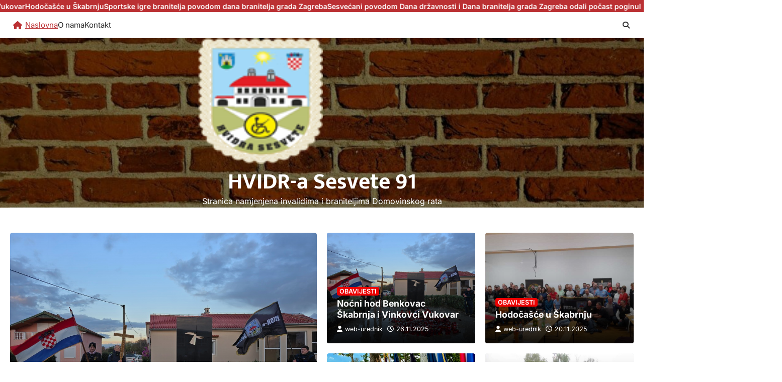

--- FILE ---
content_type: text/html; charset=UTF-8
request_url: https://hvidra-sesvete.hr/
body_size: 12210
content:
<!doctype html>
<html lang="hr">
<head>
	<meta charset="UTF-8">
	<meta name="viewport" content="width=device-width, initial-scale=1">
	<link rel="profile" href="https://gmpg.org/xfn/11">

	<title>HVIDR-a Sesvete 91 &#8211; Stranica namjenjena invalidima i braniteljima Domovinskog rata</title>
<meta name='robots' content='max-image-preview:large, max-snippet:-1, max-video-preview:-1' />
<link rel="canonical" href="https://hvidra-sesvete.hr/">
<meta property="og:title" content="HVIDR-a Sesvete 91 &#8211; Stranica namjenjena invalidima i braniteljima Domovinskog rata">
<meta property="og:type" content="website">
<meta property="og:url" content="https://hvidra-sesvete.hr/">
<meta property="og:locale" content="hr">
<meta property="og:site_name" content="HVIDR-a Sesvete 91">
<meta name="twitter:card" content="summary_large_image">
<link rel="alternate" type="application/rss+xml" title="HVIDR-a Sesvete 91 &raquo; Kanal" href="https://hvidra-sesvete.hr/feed/" />
<link rel="alternate" type="application/rss+xml" title="HVIDR-a Sesvete 91 &raquo; Kanal komentara" href="https://hvidra-sesvete.hr/comments/feed/" />
<link rel="alternate" title="oEmbed (JSON)" type="application/json+oembed" href="https://hvidra-sesvete.hr/wp-json/oembed/1.0/embed?url=https%3A%2F%2Fhvidra-sesvete.hr%2F" />
<link rel="alternate" title="oEmbed (XML)" type="text/xml+oembed" href="https://hvidra-sesvete.hr/wp-json/oembed/1.0/embed?url=https%3A%2F%2Fhvidra-sesvete.hr%2F&#038;format=xml" />
<style id='wp-img-auto-sizes-contain-inline-css'>
img:is([sizes=auto i],[sizes^="auto," i]){contain-intrinsic-size:3000px 1500px}
/*# sourceURL=wp-img-auto-sizes-contain-inline-css */
</style>
<link rel='stylesheet' id='wpra-lightbox-css' href='https://hvidra-sesvete.hr/wp-content/plugins/wp-rss-aggregator/core/css/jquery-colorbox.css?ver=1.4.33' media='all' />
<style id='wp-emoji-styles-inline-css'>

	img.wp-smiley, img.emoji {
		display: inline !important;
		border: none !important;
		box-shadow: none !important;
		height: 1em !important;
		width: 1em !important;
		margin: 0 0.07em !important;
		vertical-align: -0.1em !important;
		background: none !important;
		padding: 0 !important;
	}
/*# sourceURL=wp-emoji-styles-inline-css */
</style>
<style id='wp-block-library-inline-css'>
:root{--wp-block-synced-color:#7a00df;--wp-block-synced-color--rgb:122,0,223;--wp-bound-block-color:var(--wp-block-synced-color);--wp-editor-canvas-background:#ddd;--wp-admin-theme-color:#007cba;--wp-admin-theme-color--rgb:0,124,186;--wp-admin-theme-color-darker-10:#006ba1;--wp-admin-theme-color-darker-10--rgb:0,107,160.5;--wp-admin-theme-color-darker-20:#005a87;--wp-admin-theme-color-darker-20--rgb:0,90,135;--wp-admin-border-width-focus:2px}@media (min-resolution:192dpi){:root{--wp-admin-border-width-focus:1.5px}}.wp-element-button{cursor:pointer}:root .has-very-light-gray-background-color{background-color:#eee}:root .has-very-dark-gray-background-color{background-color:#313131}:root .has-very-light-gray-color{color:#eee}:root .has-very-dark-gray-color{color:#313131}:root .has-vivid-green-cyan-to-vivid-cyan-blue-gradient-background{background:linear-gradient(135deg,#00d084,#0693e3)}:root .has-purple-crush-gradient-background{background:linear-gradient(135deg,#34e2e4,#4721fb 50%,#ab1dfe)}:root .has-hazy-dawn-gradient-background{background:linear-gradient(135deg,#faaca8,#dad0ec)}:root .has-subdued-olive-gradient-background{background:linear-gradient(135deg,#fafae1,#67a671)}:root .has-atomic-cream-gradient-background{background:linear-gradient(135deg,#fdd79a,#004a59)}:root .has-nightshade-gradient-background{background:linear-gradient(135deg,#330968,#31cdcf)}:root .has-midnight-gradient-background{background:linear-gradient(135deg,#020381,#2874fc)}:root{--wp--preset--font-size--normal:16px;--wp--preset--font-size--huge:42px}.has-regular-font-size{font-size:1em}.has-larger-font-size{font-size:2.625em}.has-normal-font-size{font-size:var(--wp--preset--font-size--normal)}.has-huge-font-size{font-size:var(--wp--preset--font-size--huge)}.has-text-align-center{text-align:center}.has-text-align-left{text-align:left}.has-text-align-right{text-align:right}.has-fit-text{white-space:nowrap!important}#end-resizable-editor-section{display:none}.aligncenter{clear:both}.items-justified-left{justify-content:flex-start}.items-justified-center{justify-content:center}.items-justified-right{justify-content:flex-end}.items-justified-space-between{justify-content:space-between}.screen-reader-text{border:0;clip-path:inset(50%);height:1px;margin:-1px;overflow:hidden;padding:0;position:absolute;width:1px;word-wrap:normal!important}.screen-reader-text:focus{background-color:#ddd;clip-path:none;color:#444;display:block;font-size:1em;height:auto;left:5px;line-height:normal;padding:15px 23px 14px;text-decoration:none;top:5px;width:auto;z-index:100000}html :where(.has-border-color){border-style:solid}html :where([style*=border-top-color]){border-top-style:solid}html :where([style*=border-right-color]){border-right-style:solid}html :where([style*=border-bottom-color]){border-bottom-style:solid}html :where([style*=border-left-color]){border-left-style:solid}html :where([style*=border-width]){border-style:solid}html :where([style*=border-top-width]){border-top-style:solid}html :where([style*=border-right-width]){border-right-style:solid}html :where([style*=border-bottom-width]){border-bottom-style:solid}html :where([style*=border-left-width]){border-left-style:solid}html :where(img[class*=wp-image-]){height:auto;max-width:100%}:where(figure){margin:0 0 1em}html :where(.is-position-sticky){--wp-admin--admin-bar--position-offset:var(--wp-admin--admin-bar--height,0px)}@media screen and (max-width:600px){html :where(.is-position-sticky){--wp-admin--admin-bar--position-offset:0px}}

/*# sourceURL=wp-block-library-inline-css */
</style><style id='global-styles-inline-css'>
:root{--wp--preset--aspect-ratio--square: 1;--wp--preset--aspect-ratio--4-3: 4/3;--wp--preset--aspect-ratio--3-4: 3/4;--wp--preset--aspect-ratio--3-2: 3/2;--wp--preset--aspect-ratio--2-3: 2/3;--wp--preset--aspect-ratio--16-9: 16/9;--wp--preset--aspect-ratio--9-16: 9/16;--wp--preset--color--black: #000000;--wp--preset--color--cyan-bluish-gray: #abb8c3;--wp--preset--color--white: #ffffff;--wp--preset--color--pale-pink: #f78da7;--wp--preset--color--vivid-red: #cf2e2e;--wp--preset--color--luminous-vivid-orange: #ff6900;--wp--preset--color--luminous-vivid-amber: #fcb900;--wp--preset--color--light-green-cyan: #7bdcb5;--wp--preset--color--vivid-green-cyan: #00d084;--wp--preset--color--pale-cyan-blue: #8ed1fc;--wp--preset--color--vivid-cyan-blue: #0693e3;--wp--preset--color--vivid-purple: #9b51e0;--wp--preset--gradient--vivid-cyan-blue-to-vivid-purple: linear-gradient(135deg,rgb(6,147,227) 0%,rgb(155,81,224) 100%);--wp--preset--gradient--light-green-cyan-to-vivid-green-cyan: linear-gradient(135deg,rgb(122,220,180) 0%,rgb(0,208,130) 100%);--wp--preset--gradient--luminous-vivid-amber-to-luminous-vivid-orange: linear-gradient(135deg,rgb(252,185,0) 0%,rgb(255,105,0) 100%);--wp--preset--gradient--luminous-vivid-orange-to-vivid-red: linear-gradient(135deg,rgb(255,105,0) 0%,rgb(207,46,46) 100%);--wp--preset--gradient--very-light-gray-to-cyan-bluish-gray: linear-gradient(135deg,rgb(238,238,238) 0%,rgb(169,184,195) 100%);--wp--preset--gradient--cool-to-warm-spectrum: linear-gradient(135deg,rgb(74,234,220) 0%,rgb(151,120,209) 20%,rgb(207,42,186) 40%,rgb(238,44,130) 60%,rgb(251,105,98) 80%,rgb(254,248,76) 100%);--wp--preset--gradient--blush-light-purple: linear-gradient(135deg,rgb(255,206,236) 0%,rgb(152,150,240) 100%);--wp--preset--gradient--blush-bordeaux: linear-gradient(135deg,rgb(254,205,165) 0%,rgb(254,45,45) 50%,rgb(107,0,62) 100%);--wp--preset--gradient--luminous-dusk: linear-gradient(135deg,rgb(255,203,112) 0%,rgb(199,81,192) 50%,rgb(65,88,208) 100%);--wp--preset--gradient--pale-ocean: linear-gradient(135deg,rgb(255,245,203) 0%,rgb(182,227,212) 50%,rgb(51,167,181) 100%);--wp--preset--gradient--electric-grass: linear-gradient(135deg,rgb(202,248,128) 0%,rgb(113,206,126) 100%);--wp--preset--gradient--midnight: linear-gradient(135deg,rgb(2,3,129) 0%,rgb(40,116,252) 100%);--wp--preset--font-size--small: 13px;--wp--preset--font-size--medium: 20px;--wp--preset--font-size--large: 36px;--wp--preset--font-size--x-large: 42px;--wp--preset--spacing--20: 0.44rem;--wp--preset--spacing--30: 0.67rem;--wp--preset--spacing--40: 1rem;--wp--preset--spacing--50: 1.5rem;--wp--preset--spacing--60: 2.25rem;--wp--preset--spacing--70: 3.38rem;--wp--preset--spacing--80: 5.06rem;--wp--preset--shadow--natural: 6px 6px 9px rgba(0, 0, 0, 0.2);--wp--preset--shadow--deep: 12px 12px 50px rgba(0, 0, 0, 0.4);--wp--preset--shadow--sharp: 6px 6px 0px rgba(0, 0, 0, 0.2);--wp--preset--shadow--outlined: 6px 6px 0px -3px rgb(255, 255, 255), 6px 6px rgb(0, 0, 0);--wp--preset--shadow--crisp: 6px 6px 0px rgb(0, 0, 0);}:where(.is-layout-flex){gap: 0.5em;}:where(.is-layout-grid){gap: 0.5em;}body .is-layout-flex{display: flex;}.is-layout-flex{flex-wrap: wrap;align-items: center;}.is-layout-flex > :is(*, div){margin: 0;}body .is-layout-grid{display: grid;}.is-layout-grid > :is(*, div){margin: 0;}:where(.wp-block-columns.is-layout-flex){gap: 2em;}:where(.wp-block-columns.is-layout-grid){gap: 2em;}:where(.wp-block-post-template.is-layout-flex){gap: 1.25em;}:where(.wp-block-post-template.is-layout-grid){gap: 1.25em;}.has-black-color{color: var(--wp--preset--color--black) !important;}.has-cyan-bluish-gray-color{color: var(--wp--preset--color--cyan-bluish-gray) !important;}.has-white-color{color: var(--wp--preset--color--white) !important;}.has-pale-pink-color{color: var(--wp--preset--color--pale-pink) !important;}.has-vivid-red-color{color: var(--wp--preset--color--vivid-red) !important;}.has-luminous-vivid-orange-color{color: var(--wp--preset--color--luminous-vivid-orange) !important;}.has-luminous-vivid-amber-color{color: var(--wp--preset--color--luminous-vivid-amber) !important;}.has-light-green-cyan-color{color: var(--wp--preset--color--light-green-cyan) !important;}.has-vivid-green-cyan-color{color: var(--wp--preset--color--vivid-green-cyan) !important;}.has-pale-cyan-blue-color{color: var(--wp--preset--color--pale-cyan-blue) !important;}.has-vivid-cyan-blue-color{color: var(--wp--preset--color--vivid-cyan-blue) !important;}.has-vivid-purple-color{color: var(--wp--preset--color--vivid-purple) !important;}.has-black-background-color{background-color: var(--wp--preset--color--black) !important;}.has-cyan-bluish-gray-background-color{background-color: var(--wp--preset--color--cyan-bluish-gray) !important;}.has-white-background-color{background-color: var(--wp--preset--color--white) !important;}.has-pale-pink-background-color{background-color: var(--wp--preset--color--pale-pink) !important;}.has-vivid-red-background-color{background-color: var(--wp--preset--color--vivid-red) !important;}.has-luminous-vivid-orange-background-color{background-color: var(--wp--preset--color--luminous-vivid-orange) !important;}.has-luminous-vivid-amber-background-color{background-color: var(--wp--preset--color--luminous-vivid-amber) !important;}.has-light-green-cyan-background-color{background-color: var(--wp--preset--color--light-green-cyan) !important;}.has-vivid-green-cyan-background-color{background-color: var(--wp--preset--color--vivid-green-cyan) !important;}.has-pale-cyan-blue-background-color{background-color: var(--wp--preset--color--pale-cyan-blue) !important;}.has-vivid-cyan-blue-background-color{background-color: var(--wp--preset--color--vivid-cyan-blue) !important;}.has-vivid-purple-background-color{background-color: var(--wp--preset--color--vivid-purple) !important;}.has-black-border-color{border-color: var(--wp--preset--color--black) !important;}.has-cyan-bluish-gray-border-color{border-color: var(--wp--preset--color--cyan-bluish-gray) !important;}.has-white-border-color{border-color: var(--wp--preset--color--white) !important;}.has-pale-pink-border-color{border-color: var(--wp--preset--color--pale-pink) !important;}.has-vivid-red-border-color{border-color: var(--wp--preset--color--vivid-red) !important;}.has-luminous-vivid-orange-border-color{border-color: var(--wp--preset--color--luminous-vivid-orange) !important;}.has-luminous-vivid-amber-border-color{border-color: var(--wp--preset--color--luminous-vivid-amber) !important;}.has-light-green-cyan-border-color{border-color: var(--wp--preset--color--light-green-cyan) !important;}.has-vivid-green-cyan-border-color{border-color: var(--wp--preset--color--vivid-green-cyan) !important;}.has-pale-cyan-blue-border-color{border-color: var(--wp--preset--color--pale-cyan-blue) !important;}.has-vivid-cyan-blue-border-color{border-color: var(--wp--preset--color--vivid-cyan-blue) !important;}.has-vivid-purple-border-color{border-color: var(--wp--preset--color--vivid-purple) !important;}.has-vivid-cyan-blue-to-vivid-purple-gradient-background{background: var(--wp--preset--gradient--vivid-cyan-blue-to-vivid-purple) !important;}.has-light-green-cyan-to-vivid-green-cyan-gradient-background{background: var(--wp--preset--gradient--light-green-cyan-to-vivid-green-cyan) !important;}.has-luminous-vivid-amber-to-luminous-vivid-orange-gradient-background{background: var(--wp--preset--gradient--luminous-vivid-amber-to-luminous-vivid-orange) !important;}.has-luminous-vivid-orange-to-vivid-red-gradient-background{background: var(--wp--preset--gradient--luminous-vivid-orange-to-vivid-red) !important;}.has-very-light-gray-to-cyan-bluish-gray-gradient-background{background: var(--wp--preset--gradient--very-light-gray-to-cyan-bluish-gray) !important;}.has-cool-to-warm-spectrum-gradient-background{background: var(--wp--preset--gradient--cool-to-warm-spectrum) !important;}.has-blush-light-purple-gradient-background{background: var(--wp--preset--gradient--blush-light-purple) !important;}.has-blush-bordeaux-gradient-background{background: var(--wp--preset--gradient--blush-bordeaux) !important;}.has-luminous-dusk-gradient-background{background: var(--wp--preset--gradient--luminous-dusk) !important;}.has-pale-ocean-gradient-background{background: var(--wp--preset--gradient--pale-ocean) !important;}.has-electric-grass-gradient-background{background: var(--wp--preset--gradient--electric-grass) !important;}.has-midnight-gradient-background{background: var(--wp--preset--gradient--midnight) !important;}.has-small-font-size{font-size: var(--wp--preset--font-size--small) !important;}.has-medium-font-size{font-size: var(--wp--preset--font-size--medium) !important;}.has-large-font-size{font-size: var(--wp--preset--font-size--large) !important;}.has-x-large-font-size{font-size: var(--wp--preset--font-size--x-large) !important;}
/*# sourceURL=global-styles-inline-css */
</style>

<style id='classic-theme-styles-inline-css'>
/*! This file is auto-generated */
.wp-block-button__link{color:#fff;background-color:#32373c;border-radius:9999px;box-shadow:none;text-decoration:none;padding:calc(.667em + 2px) calc(1.333em + 2px);font-size:1.125em}.wp-block-file__button{background:#32373c;color:#fff;text-decoration:none}
/*# sourceURL=/wp-includes/css/classic-themes.min.css */
</style>
<link rel='stylesheet' id='claritymag-news-slick-style-css' href='https://hvidra-sesvete.hr/wp-content/themes/claritymag-news/assets/css/slick.min.css?ver=1.8.1' media='all' />
<link rel='stylesheet' id='claritymag-news-fontawesome-style-css' href='https://hvidra-sesvete.hr/wp-content/themes/claritymag-news/assets/css/fontawesome.min.css?ver=6.4.2' media='all' />
<link rel='stylesheet' id='claritymag-news-google-fonts-css' href='https://hvidra-sesvete.hr/wp-content/fonts/fd95dc865e7567e3591b771dca7e6628.css' media='all' />
<link rel='stylesheet' id='claritymag-news-style-css' href='https://hvidra-sesvete.hr/wp-content/themes/claritymag-news/style.css?ver=1.0.1' media='all' />
<style id='claritymag-news-style-inline-css'>

	/* Color */
	:root {
		--header-text-color: #ffffff;
	}
	
	/* Typograhpy */
	:root {
		--font-heading: "Inter", serif;
		--font-main: -apple-system, BlinkMacSystemFont,"Inter", "Segoe UI", Roboto, Oxygen-Sans, Ubuntu, Cantarell, "Helvetica Neue", sans-serif;
	}

	body,
	button, input, select, optgroup, textarea {
		font-family: "Inter", serif;
	}

	.site-title a {
		font-family: "Mukta", serif;
	}

	.site-description {
		font-family: "Inter", serif;
	}
	
/*# sourceURL=claritymag-news-style-inline-css */
</style>
<script src="https://hvidra-sesvete.hr/wp-includes/js/jquery/jquery.min.js?ver=3.7.1" id="jquery-core-js"></script>
<script src="https://hvidra-sesvete.hr/wp-includes/js/jquery/jquery-migrate.min.js?ver=3.4.1" id="jquery-migrate-js"></script>
<link rel="https://api.w.org/" href="https://hvidra-sesvete.hr/wp-json/" /><link rel="alternate" title="JSON" type="application/json" href="https://hvidra-sesvete.hr/wp-json/wp/v2/pages/2" /><link rel="EditURI" type="application/rsd+xml" title="RSD" href="https://hvidra-sesvete.hr/xmlrpc.php?rsd" />
<meta name="generator" content="WordPress 6.9" />
<link rel='shortlink' href='https://hvidra-sesvete.hr/' />

<style type="text/css" id="breadcrumb-trail-css">.trail-items li::after {content: "/";}</style>
		<style type="text/css">
					.site-title a {
				color: #ffffff;
			}
				</style>
		<link rel="icon" href="https://hvidra-sesvete.hr/wp-content/uploads/2025/05/cropped-cropped-sesvete-mali-grb-3-32x32.png" sizes="32x32" />
<link rel="icon" href="https://hvidra-sesvete.hr/wp-content/uploads/2025/05/cropped-cropped-sesvete-mali-grb-3-192x192.png" sizes="192x192" />
<link rel="apple-touch-icon" href="https://hvidra-sesvete.hr/wp-content/uploads/2025/05/cropped-cropped-sesvete-mali-grb-3-180x180.png" />
<meta name="msapplication-TileImage" content="https://hvidra-sesvete.hr/wp-content/uploads/2025/05/cropped-cropped-sesvete-mali-grb-3-270x270.png" />
</head>

<body class="home wp-singular page-template-default page page-id-2 wp-custom-logo wp-embed-responsive wp-theme-claritymag-news right-sidebar">
		<div id="page" class="site ascendoor-site-wrapper">
		<a class="skip-link screen-reader-text" href="#primary">Skip to content</a>

		<div id="loader">
			<div class="loader-container">
				<div id="preloader" class="style-4">
					<div class="dot"></div>
				</div>
			</div>
		</div><!-- #loader -->

				<section id="claritymag_news_flash_news_section" class="flash-news-ticker">
						<div class="flash-news-ticker-wrapper">
				<div class="flash-news-part" dir="ltr">
					<div class="marquee flash-news-slide" data-speed="300">
													<div class="mag-post-title-wrapper">
								<div class="mag-post-title-wrap">
									<span class="flash-title"><a href="https://hvidra-sesvete.hr/nocni-hod-benkovac-skabrnja-i-vinkovci-vukovar/">Noćni hod Benkovac Škabrnja i Vinkovci Vukovar</a></span>
								</div>
							</div>
														<div class="mag-post-title-wrapper">
								<div class="mag-post-title-wrap">
									<span class="flash-title"><a href="https://hvidra-sesvete.hr/hodocasce-u-skabrnju/">Hodočašće u Škabrnju</a></span>
								</div>
							</div>
														<div class="mag-post-title-wrapper">
								<div class="mag-post-title-wrap">
									<span class="flash-title"><a href="https://hvidra-sesvete.hr/sportske-igre-branitelja-povodom-dana-branitelja-grada-zagreba/">Sportske igre branitelja povodom dana branitelja grada Zagreba</a></span>
								</div>
							</div>
														<div class="mag-post-title-wrapper">
								<div class="mag-post-title-wrap">
									<span class="flash-title"><a href="https://hvidra-sesvete.hr/sesvecani-povodom-dana-drzavnosti-i-dana-branitelja-grada-zagreba-odali-pocast-poginulim-braniteljima/">Sesvećani povodom Dana državnosti i Dana branitelja grada Zagreba odali počast poginulim braniteljima</a></span>
								</div>
							</div>
														<div class="mag-post-title-wrapper">
								<div class="mag-post-title-wrap">
									<span class="flash-title"><a href="https://hvidra-sesvete.hr/iii-memorijalni-turnir-dinko-sucic-i-marko-cvitkovic/">Održan III. Memorijalni turnir &#8220;Dinko Sučić i Marko Cvitković&#8221;</a></span>
								</div>
							</div>
												</div>
				</div>
			</div>
		</section>
		
		<header id="masthead" class="site-header logo-size-small">
			<div class="bottom-header-part-outer">
				<div class="bottom-header-part">
					<div class="ascendoor-wrapper">
						<div class="bottom-header-wrapper">
							<div class="navigation-part">
								<span class="ascendoor-home-icon">
									<a href="https://hvidra-sesvete.hr" aria-label="home icon">
										<i class="fa fa-home" aria-hidden="true"></i>
									</a>
								</span>
								<nav id="site-navigation" class="main-navigation">
									<button class="menu-toggle" aria-controls="primary-menu" aria-expanded="false">
										<span class="hamburger">
											<svg viewBox="0 0 100 100" xmlns="http://www.w3.org/2000/svg">
												<circle cx="50" cy="50" r="30"></circle>
												<path class="line--1" d="M0 70l28-28c2-2 2-2 7-2h64"></path>
												<path class="line--2" d="M0 50h99"></path>
												<path class="line--3" d="M0 30l28 28c2 2 2 2 7 2h64"></path>
											</svg>
										</span>
									</button>
									<div class="main-navigation-links">
										<div class="menu-glavni-container"><ul id="menu-glavni" class="menu"><li id="menu-item-140" class="menu-item menu-item-type-post_type menu-item-object-page menu-item-home current-menu-item page_item page-item-2 current_page_item menu-item-140"><a href="https://hvidra-sesvete.hr/" aria-current="page">Naslovna</a></li>
<li id="menu-item-141" class="menu-item menu-item-type-post_type menu-item-object-page menu-item-141"><a href="https://hvidra-sesvete.hr/o-nama/">O nama</a></li>
<li id="menu-item-142" class="menu-item menu-item-type-post_type menu-item-object-page menu-item-142"><a href="https://hvidra-sesvete.hr/kontakt/">Kontakt</a></li>
</ul></div>									</div>
								</nav><!-- #site-navigation -->
							</div>
							<div class="bottom-header-right-part">
								<div class="header-search">
									<div class="header-search-wrap">
										<a href="#" title="Search" class="header-search-icon">
											<i class="fa-solid fa-magnifying-glass"></i>
										</a>
										<div class="header-search-form">
											<form role="search" method="get" class="search-form" action="https://hvidra-sesvete.hr/">
				<label>
					<span class="screen-reader-text">Pretraži:</span>
					<input type="search" class="search-field" placeholder="Pretraži &hellip;" value="" name="s" />
				</label>
				<input type="submit" class="search-submit" value="Pretraži" />
			</form>										</div>
									</div>
								</div>
							</div>
						</div>
					</div>
				</div>
			</div>
			<div class="top-middle-header-wrapper ascendoor-header-image" style="background-image: url('https://hvidra-sesvete.hr/wp-content/uploads/2025/05/cropped-background.jpg');">
				<div class="middle-header-part">
										<div class="ascendoor-wrapper">
						<div class="middle-header-wrapper no-image">
							<div class="site-branding">
																	<div class="site-logo">
										<a href="https://hvidra-sesvete.hr/" class="custom-logo-link" rel="home" aria-current="page"><img width="90" height="90" src="https://hvidra-sesvete.hr/wp-content/uploads/2025/05/cropped-cropped-cropped-sesvete-mali-grb-3-1.png" class="custom-logo" alt="Cropped cropped cropped sesvete mali grb 3 1.png" decoding="async" /></a>									</div>
																<div class="site-identity">
																		<p class="site-title"><a href="https://hvidra-sesvete.hr/" rel="home">HVIDR-a Sesvete 91</a></p>
																		<p class="site-description">
										Stranica namjenjena invalidima i braniteljima Domovinskog rata										</p>
																	</div>
							</div><!-- .site-branding -->
													</div>
					</div>
				</div>
			</div>
		</header><!-- #masthead -->

			<main id="primary" class="site-main">
			<section id="claritymag_news_banner_section" class="banner-section has-normal-gap banner-style-1">
				<div class="ascendoor-wrapper">
			<div class="banner-section-wrapper">
									<div class="slider-part">
						<div class="magazine-slider-wrapper banner-slider magazine-carousel-slider-navigation">
															<div class="mag-post-single has-image tile-design">
									<div class="mag-post-img">
										<a href="https://hvidra-sesvete.hr/nocni-hod-benkovac-skabrnja-i-vinkovci-vukovar/">
											<img width="1000" height="750" src="https://hvidra-sesvete.hr/wp-content/uploads/2025/12/20251118_072519.jpg" class="attachment-full size-full wp-post-image" alt="20251118" decoding="async" fetchpriority="high" srcset="https://hvidra-sesvete.hr/wp-content/uploads/2025/12/20251118_072519.jpg 1000w, https://hvidra-sesvete.hr/wp-content/uploads/2025/12/20251118_072519-300x225.jpg 300w, https://hvidra-sesvete.hr/wp-content/uploads/2025/12/20251118_072519-768x576.jpg 768w" sizes="(max-width: 1000px) 100vw, 1000px" />										</a>
									</div>
									<div class="mag-post-detail">
										<div class="mag-post-category with-background">
											<a href="https://hvidra-sesvete.hr/category/obavijesti/">Obavijesti</a>										</div>
										<h3 class="mag-post-title">
											<a href="https://hvidra-sesvete.hr/nocni-hod-benkovac-skabrnja-i-vinkovci-vukovar/">Noćni hod Benkovac Škabrnja i Vinkovci Vukovar</a>
										</h3>
										<div class="mag-post-meta">
											<span class="post-author">
												<a href="https://hvidra-sesvete.hr/author/admin_18_gh/"><i class="fas fa-user"></i>web-urednik</a>
											</span>
											<span class="post-date">
												<a href="https://hvidra-sesvete.hr/nocni-hod-benkovac-skabrnja-i-vinkovci-vukovar/"><i class="far fa-clock"></i>26.11.2025</a>
											</span>
										</div>
									</div>
								</div>
																<div class="mag-post-single has-image tile-design">
									<div class="mag-post-img">
										<a href="https://hvidra-sesvete.hr/hodocasce-u-skabrnju/">
											<img width="1200" height="540" src="https://hvidra-sesvete.hr/wp-content/uploads/2025/11/2025_hodocasnici_benkovac_-1-1.jpg" class="attachment-full size-full wp-post-image" alt="2025 hodocasnici benkovac 1" decoding="async" srcset="https://hvidra-sesvete.hr/wp-content/uploads/2025/11/2025_hodocasnici_benkovac_-1-1.jpg 1200w, https://hvidra-sesvete.hr/wp-content/uploads/2025/11/2025_hodocasnici_benkovac_-1-1-300x135.jpg 300w, https://hvidra-sesvete.hr/wp-content/uploads/2025/11/2025_hodocasnici_benkovac_-1-1-1024x461.jpg 1024w, https://hvidra-sesvete.hr/wp-content/uploads/2025/11/2025_hodocasnici_benkovac_-1-1-768x346.jpg 768w" sizes="(max-width: 1200px) 100vw, 1200px" />										</a>
									</div>
									<div class="mag-post-detail">
										<div class="mag-post-category with-background">
											<a href="https://hvidra-sesvete.hr/category/obavijesti/">Obavijesti</a>										</div>
										<h3 class="mag-post-title">
											<a href="https://hvidra-sesvete.hr/hodocasce-u-skabrnju/">Hodočašće u Škabrnju</a>
										</h3>
										<div class="mag-post-meta">
											<span class="post-author">
												<a href="https://hvidra-sesvete.hr/author/admin_18_gh/"><i class="fas fa-user"></i>web-urednik</a>
											</span>
											<span class="post-date">
												<a href="https://hvidra-sesvete.hr/hodocasce-u-skabrnju/"><i class="far fa-clock"></i>20.11.2025</a>
											</span>
										</div>
									</div>
								</div>
																<div class="mag-post-single has-image tile-design">
									<div class="mag-post-img">
										<a href="https://hvidra-sesvete.hr/sportske-igre-branitelja-povodom-dana-branitelja-grada-zagreba/">
											<img width="709" height="392" src="https://hvidra-sesvete.hr/wp-content/uploads/2025/06/sopot_2025.jpg" class="attachment-full size-full wp-post-image" alt="Sopot 2025" decoding="async" srcset="https://hvidra-sesvete.hr/wp-content/uploads/2025/06/sopot_2025.jpg 709w, https://hvidra-sesvete.hr/wp-content/uploads/2025/06/sopot_2025-300x166.jpg 300w" sizes="(max-width: 709px) 100vw, 709px" />										</a>
									</div>
									<div class="mag-post-detail">
										<div class="mag-post-category with-background">
											<a href="https://hvidra-sesvete.hr/category/obavijesti/">Obavijesti</a><a href="https://hvidra-sesvete.hr/category/sportska-dogadanja/">Sportska događanja</a>										</div>
										<h3 class="mag-post-title">
											<a href="https://hvidra-sesvete.hr/sportske-igre-branitelja-povodom-dana-branitelja-grada-zagreba/">Sportske igre branitelja povodom dana branitelja grada Zagreba</a>
										</h3>
										<div class="mag-post-meta">
											<span class="post-author">
												<a href="https://hvidra-sesvete.hr/author/admin_18_gh/"><i class="fas fa-user"></i>web-urednik</a>
											</span>
											<span class="post-date">
												<a href="https://hvidra-sesvete.hr/sportske-igre-branitelja-povodom-dana-branitelja-grada-zagreba/"><i class="far fa-clock"></i>01.06.2025</a>
											</span>
										</div>
									</div>
								</div>
														</div>
					</div>
											<div class="mag-post-single banner-gird-single has-image tile-design">
							<div class="mag-post-img">
								<a href="https://hvidra-sesvete.hr/nocni-hod-benkovac-skabrnja-i-vinkovci-vukovar/">
									<img width="1000" height="750" src="https://hvidra-sesvete.hr/wp-content/uploads/2025/12/20251118_072519.jpg" class="attachment-post-thumbnail size-post-thumbnail wp-post-image" alt="20251118" decoding="async" srcset="https://hvidra-sesvete.hr/wp-content/uploads/2025/12/20251118_072519.jpg 1000w, https://hvidra-sesvete.hr/wp-content/uploads/2025/12/20251118_072519-300x225.jpg 300w, https://hvidra-sesvete.hr/wp-content/uploads/2025/12/20251118_072519-768x576.jpg 768w" sizes="(max-width: 1000px) 100vw, 1000px" />								</a>
							</div>
							<div class="mag-post-detail">
								<div class="mag-post-category with-background">
									<a href="https://hvidra-sesvete.hr/category/obavijesti/">Obavijesti</a>								</div>
								<h3 class="mag-post-title">
									<a href="https://hvidra-sesvete.hr/nocni-hod-benkovac-skabrnja-i-vinkovci-vukovar/">Noćni hod Benkovac Škabrnja i Vinkovci Vukovar</a>
								</h3>
								<div class="mag-post-meta">
									<span class="post-author">
										<a href="https://hvidra-sesvete.hr/author/admin_18_gh/"><i class="fas fa-user"></i>web-urednik</a>
									</span>
									<span class="post-date">
										<a href="https://hvidra-sesvete.hr/nocni-hod-benkovac-skabrnja-i-vinkovci-vukovar/"><i class="far fa-clock"></i>26.11.2025</a>
									</span>
								</div>
							</div>
						</div>
												<div class="mag-post-single banner-gird-single has-image tile-design">
							<div class="mag-post-img">
								<a href="https://hvidra-sesvete.hr/hodocasce-u-skabrnju/">
									<img width="1200" height="540" src="https://hvidra-sesvete.hr/wp-content/uploads/2025/11/2025_hodocasnici_benkovac_-1-1.jpg" class="attachment-post-thumbnail size-post-thumbnail wp-post-image" alt="2025 hodocasnici benkovac 1" decoding="async" srcset="https://hvidra-sesvete.hr/wp-content/uploads/2025/11/2025_hodocasnici_benkovac_-1-1.jpg 1200w, https://hvidra-sesvete.hr/wp-content/uploads/2025/11/2025_hodocasnici_benkovac_-1-1-300x135.jpg 300w, https://hvidra-sesvete.hr/wp-content/uploads/2025/11/2025_hodocasnici_benkovac_-1-1-1024x461.jpg 1024w, https://hvidra-sesvete.hr/wp-content/uploads/2025/11/2025_hodocasnici_benkovac_-1-1-768x346.jpg 768w" sizes="(max-width: 1200px) 100vw, 1200px" />								</a>
							</div>
							<div class="mag-post-detail">
								<div class="mag-post-category with-background">
									<a href="https://hvidra-sesvete.hr/category/obavijesti/">Obavijesti</a>								</div>
								<h3 class="mag-post-title">
									<a href="https://hvidra-sesvete.hr/hodocasce-u-skabrnju/">Hodočašće u Škabrnju</a>
								</h3>
								<div class="mag-post-meta">
									<span class="post-author">
										<a href="https://hvidra-sesvete.hr/author/admin_18_gh/"><i class="fas fa-user"></i>web-urednik</a>
									</span>
									<span class="post-date">
										<a href="https://hvidra-sesvete.hr/hodocasce-u-skabrnju/"><i class="far fa-clock"></i>20.11.2025</a>
									</span>
								</div>
							</div>
						</div>
												<div class="mag-post-single banner-gird-single has-image tile-design">
							<div class="mag-post-img">
								<a href="https://hvidra-sesvete.hr/sportske-igre-branitelja-povodom-dana-branitelja-grada-zagreba/">
									<img width="709" height="392" src="https://hvidra-sesvete.hr/wp-content/uploads/2025/06/sopot_2025.jpg" class="attachment-post-thumbnail size-post-thumbnail wp-post-image" alt="Sopot 2025" decoding="async" srcset="https://hvidra-sesvete.hr/wp-content/uploads/2025/06/sopot_2025.jpg 709w, https://hvidra-sesvete.hr/wp-content/uploads/2025/06/sopot_2025-300x166.jpg 300w" sizes="(max-width: 709px) 100vw, 709px" />								</a>
							</div>
							<div class="mag-post-detail">
								<div class="mag-post-category with-background">
									<a href="https://hvidra-sesvete.hr/category/obavijesti/">Obavijesti</a><a href="https://hvidra-sesvete.hr/category/sportska-dogadanja/">Sportska događanja</a>								</div>
								<h3 class="mag-post-title">
									<a href="https://hvidra-sesvete.hr/sportske-igre-branitelja-povodom-dana-branitelja-grada-zagreba/">Sportske igre branitelja povodom dana branitelja grada Zagreba</a>
								</h3>
								<div class="mag-post-meta">
									<span class="post-author">
										<a href="https://hvidra-sesvete.hr/author/admin_18_gh/"><i class="fas fa-user"></i>web-urednik</a>
									</span>
									<span class="post-date">
										<a href="https://hvidra-sesvete.hr/sportske-igre-branitelja-povodom-dana-branitelja-grada-zagreba/"><i class="far fa-clock"></i>01.06.2025</a>
									</span>
								</div>
							</div>
						</div>
												<div class="mag-post-single banner-gird-single has-image tile-design">
							<div class="mag-post-img">
								<a href="https://hvidra-sesvete.hr/sesvecani-povodom-dana-drzavnosti-i-dana-branitelja-grada-zagreba-odali-pocast-poginulim-braniteljima/">
									<img width="1000" height="750" src="https://hvidra-sesvete.hr/wp-content/uploads/2025/06/sesvete-danbranitelja-vijenac.jpg" class="attachment-post-thumbnail size-post-thumbnail wp-post-image" alt="Sesvete danbranitelja vijenac" decoding="async" srcset="https://hvidra-sesvete.hr/wp-content/uploads/2025/06/sesvete-danbranitelja-vijenac.jpg 1000w, https://hvidra-sesvete.hr/wp-content/uploads/2025/06/sesvete-danbranitelja-vijenac-300x225.jpg 300w, https://hvidra-sesvete.hr/wp-content/uploads/2025/06/sesvete-danbranitelja-vijenac-768x576.jpg 768w" sizes="(max-width: 1000px) 100vw, 1000px" />								</a>
							</div>
							<div class="mag-post-detail">
								<div class="mag-post-category with-background">
									<a href="https://hvidra-sesvete.hr/category/obavijesti/">Obavijesti</a>								</div>
								<h3 class="mag-post-title">
									<a href="https://hvidra-sesvete.hr/sesvecani-povodom-dana-drzavnosti-i-dana-branitelja-grada-zagreba-odali-pocast-poginulim-braniteljima/">Sesvećani povodom Dana državnosti i Dana branitelja grada Zagreba odali počast poginulim braniteljima</a>
								</h3>
								<div class="mag-post-meta">
									<span class="post-author">
										<a href="https://hvidra-sesvete.hr/author/admin_18_gh/"><i class="fas fa-user"></i>web-urednik</a>
									</span>
									<span class="post-date">
										<a href="https://hvidra-sesvete.hr/sesvecani-povodom-dana-drzavnosti-i-dana-branitelja-grada-zagreba-odali-pocast-poginulim-braniteljima/"><i class="far fa-clock"></i>30.05.2025</a>
									</span>
								</div>
							</div>
						</div>
									</div>
		</div>
	</section>
		<div class="main-widget-section">
		<div class="ascendoor-wrapper">
			<div class="main-widget-section-wrap ">
									<div class="primary-widgets-section ascendoor-widget-area">
						<section id="claritymag_news_grid_widget-2" class="widget ascendoor-widget magazine-grid-section style-1">				<div class="section-header">
					<h3 class="section-title">Obavijesti</h3>				</div>
						<div class="magazine-section-body">
				<div class="magazine-grid-section-wrapper">
												<div class="mag-post-single has-image">
																	<div class="mag-post-img">
										<a href="https://hvidra-sesvete.hr/nocni-hod-benkovac-skabrnja-i-vinkovci-vukovar/">
											<img width="1000" height="750" src="https://hvidra-sesvete.hr/wp-content/uploads/2025/12/20251118_072519.jpg" class="attachment-post-thumbnail size-post-thumbnail wp-post-image" alt="20251118" decoding="async" srcset="https://hvidra-sesvete.hr/wp-content/uploads/2025/12/20251118_072519.jpg 1000w, https://hvidra-sesvete.hr/wp-content/uploads/2025/12/20251118_072519-300x225.jpg 300w, https://hvidra-sesvete.hr/wp-content/uploads/2025/12/20251118_072519-768x576.jpg 768w" sizes="(max-width: 1000px) 100vw, 1000px" />										</a>
									</div>
																<div class="mag-post-detail">
									<div class="mag-post-category">
										<a href="https://hvidra-sesvete.hr/category/obavijesti/">Obavijesti</a>									</div>
									<h3 class="mag-post-title">
										<a href="https://hvidra-sesvete.hr/nocni-hod-benkovac-skabrnja-i-vinkovci-vukovar/">Noćni hod Benkovac Škabrnja i Vinkovci Vukovar</a>
									</h3>
									<div class="mag-post-meta">
										<span class="post-author"> <a class="url fn n" href="https://hvidra-sesvete.hr/author/admin_18_gh/"><i class="fas fa-user"></i>web-urednik</a></span><span class="post-date"><a href="https://hvidra-sesvete.hr/nocni-hod-benkovac-skabrnja-i-vinkovci-vukovar/" rel="bookmark"><i class="far fa-clock"></i><time class="entry-date published" datetime="2025-11-26T19:11:11+00:00">26.11.2025</time><time class="updated" datetime="2025-12-02T19:11:59+00:00">02.12.2025</time></a></span>									</div>
								</div>
							</div>
														<div class="mag-post-single has-image">
																	<div class="mag-post-img">
										<a href="https://hvidra-sesvete.hr/hodocasce-u-skabrnju/">
											<img width="1200" height="540" src="https://hvidra-sesvete.hr/wp-content/uploads/2025/11/2025_hodocasnici_benkovac_-1-1.jpg" class="attachment-post-thumbnail size-post-thumbnail wp-post-image" alt="2025 hodocasnici benkovac 1" decoding="async" srcset="https://hvidra-sesvete.hr/wp-content/uploads/2025/11/2025_hodocasnici_benkovac_-1-1.jpg 1200w, https://hvidra-sesvete.hr/wp-content/uploads/2025/11/2025_hodocasnici_benkovac_-1-1-300x135.jpg 300w, https://hvidra-sesvete.hr/wp-content/uploads/2025/11/2025_hodocasnici_benkovac_-1-1-1024x461.jpg 1024w, https://hvidra-sesvete.hr/wp-content/uploads/2025/11/2025_hodocasnici_benkovac_-1-1-768x346.jpg 768w" sizes="(max-width: 1200px) 100vw, 1200px" />										</a>
									</div>
																<div class="mag-post-detail">
									<div class="mag-post-category">
										<a href="https://hvidra-sesvete.hr/category/obavijesti/">Obavijesti</a>									</div>
									<h3 class="mag-post-title">
										<a href="https://hvidra-sesvete.hr/hodocasce-u-skabrnju/">Hodočašće u Škabrnju</a>
									</h3>
									<div class="mag-post-meta">
										<span class="post-author"> <a class="url fn n" href="https://hvidra-sesvete.hr/author/admin_18_gh/"><i class="fas fa-user"></i>web-urednik</a></span><span class="post-date"><a href="https://hvidra-sesvete.hr/hodocasce-u-skabrnju/" rel="bookmark"><i class="far fa-clock"></i><time class="entry-date published updated" datetime="2025-11-20T14:43:02+00:00">20.11.2025</time></a></span>									</div>
								</div>
							</div>
														<div class="mag-post-single has-image">
																	<div class="mag-post-img">
										<a href="https://hvidra-sesvete.hr/sportske-igre-branitelja-povodom-dana-branitelja-grada-zagreba/">
											<img width="709" height="392" src="https://hvidra-sesvete.hr/wp-content/uploads/2025/06/sopot_2025.jpg" class="attachment-post-thumbnail size-post-thumbnail wp-post-image" alt="Sopot 2025" decoding="async" srcset="https://hvidra-sesvete.hr/wp-content/uploads/2025/06/sopot_2025.jpg 709w, https://hvidra-sesvete.hr/wp-content/uploads/2025/06/sopot_2025-300x166.jpg 300w" sizes="(max-width: 709px) 100vw, 709px" />										</a>
									</div>
																<div class="mag-post-detail">
									<div class="mag-post-category">
										<a href="https://hvidra-sesvete.hr/category/obavijesti/">Obavijesti</a><a href="https://hvidra-sesvete.hr/category/sportska-dogadanja/">Sportska događanja</a>									</div>
									<h3 class="mag-post-title">
										<a href="https://hvidra-sesvete.hr/sportske-igre-branitelja-povodom-dana-branitelja-grada-zagreba/">Sportske igre branitelja povodom dana branitelja grada Zagreba</a>
									</h3>
									<div class="mag-post-meta">
										<span class="post-author"> <a class="url fn n" href="https://hvidra-sesvete.hr/author/admin_18_gh/"><i class="fas fa-user"></i>web-urednik</a></span><span class="post-date"><a href="https://hvidra-sesvete.hr/sportske-igre-branitelja-povodom-dana-branitelja-grada-zagreba/" rel="bookmark"><i class="far fa-clock"></i><time class="entry-date published" datetime="2025-06-01T10:28:26+00:00">01.06.2025</time><time class="updated" datetime="2025-06-07T11:16:49+00:00">07.06.2025</time></a></span>									</div>
								</div>
							</div>
														<div class="mag-post-single has-image">
																	<div class="mag-post-img">
										<a href="https://hvidra-sesvete.hr/sesvecani-povodom-dana-drzavnosti-i-dana-branitelja-grada-zagreba-odali-pocast-poginulim-braniteljima/">
											<img width="1000" height="750" src="https://hvidra-sesvete.hr/wp-content/uploads/2025/06/sesvete-danbranitelja-vijenac.jpg" class="attachment-post-thumbnail size-post-thumbnail wp-post-image" alt="Sesvete danbranitelja vijenac" decoding="async" srcset="https://hvidra-sesvete.hr/wp-content/uploads/2025/06/sesvete-danbranitelja-vijenac.jpg 1000w, https://hvidra-sesvete.hr/wp-content/uploads/2025/06/sesvete-danbranitelja-vijenac-300x225.jpg 300w, https://hvidra-sesvete.hr/wp-content/uploads/2025/06/sesvete-danbranitelja-vijenac-768x576.jpg 768w" sizes="(max-width: 1000px) 100vw, 1000px" />										</a>
									</div>
																<div class="mag-post-detail">
									<div class="mag-post-category">
										<a href="https://hvidra-sesvete.hr/category/obavijesti/">Obavijesti</a>									</div>
									<h3 class="mag-post-title">
										<a href="https://hvidra-sesvete.hr/sesvecani-povodom-dana-drzavnosti-i-dana-branitelja-grada-zagreba-odali-pocast-poginulim-braniteljima/">Sesvećani povodom Dana državnosti i Dana branitelja grada Zagreba odali počast poginulim braniteljima</a>
									</h3>
									<div class="mag-post-meta">
										<span class="post-author"> <a class="url fn n" href="https://hvidra-sesvete.hr/author/admin_18_gh/"><i class="fas fa-user"></i>web-urednik</a></span><span class="post-date"><a href="https://hvidra-sesvete.hr/sesvecani-povodom-dana-drzavnosti-i-dana-branitelja-grada-zagreba-odali-pocast-poginulim-braniteljima/" rel="bookmark"><i class="far fa-clock"></i><time class="entry-date published" datetime="2025-05-30T16:00:03+00:00">30.05.2025</time><time class="updated" datetime="2025-06-02T10:45:06+00:00">02.06.2025</time></a></span>									</div>
								</div>
							</div>
														<div class="mag-post-single has-image">
																	<div class="mag-post-img">
										<a href="https://hvidra-sesvete.hr/iii-memorijalni-turnir-dinko-sucic-i-marko-cvitkovic/">
											<img width="1362" height="1301" src="https://hvidra-sesvete.hr/wp-content/uploads/2025/05/Turnir-3.jpeg" class="attachment-post-thumbnail size-post-thumbnail wp-post-image" alt="Turnir 3" decoding="async" srcset="https://hvidra-sesvete.hr/wp-content/uploads/2025/05/Turnir-3.jpeg 1362w, https://hvidra-sesvete.hr/wp-content/uploads/2025/05/Turnir-3-300x287.jpeg 300w, https://hvidra-sesvete.hr/wp-content/uploads/2025/05/Turnir-3-1024x978.jpeg 1024w, https://hvidra-sesvete.hr/wp-content/uploads/2025/05/Turnir-3-768x734.jpeg 768w" sizes="(max-width: 1362px) 100vw, 1362px" />										</a>
									</div>
																<div class="mag-post-detail">
									<div class="mag-post-category">
										<a href="https://hvidra-sesvete.hr/category/obavijesti/">Obavijesti</a><a href="https://hvidra-sesvete.hr/category/sportska-dogadanja/">Sportska događanja</a>									</div>
									<h3 class="mag-post-title">
										<a href="https://hvidra-sesvete.hr/iii-memorijalni-turnir-dinko-sucic-i-marko-cvitkovic/">Održan III. Memorijalni turnir &#8220;Dinko Sučić i Marko Cvitković&#8221;</a>
									</h3>
									<div class="mag-post-meta">
										<span class="post-author"> <a class="url fn n" href="https://hvidra-sesvete.hr/author/admin_18_gh/"><i class="fas fa-user"></i>web-urednik</a></span><span class="post-date"><a href="https://hvidra-sesvete.hr/iii-memorijalni-turnir-dinko-sucic-i-marko-cvitkovic/" rel="bookmark"><i class="far fa-clock"></i><time class="entry-date published" datetime="2025-05-11T17:26:26+00:00">11.05.2025</time><time class="updated" datetime="2026-01-30T19:43:59+00:00">30.01.2026</time></a></span>									</div>
								</div>
							</div>
														<div class="mag-post-single has-image">
																	<div class="mag-post-img">
										<a href="https://hvidra-sesvete.hr/dan-sjecanja-na-zrtvu-vukovara-i-skabrnje/">
											<img width="750" height="563" src="https://hvidra-sesvete.hr/wp-content/uploads/2025/05/VU-18.11.2024.0001.jpg" class="attachment-post-thumbnail size-post-thumbnail wp-post-image" alt="Vu 18.11.2024.0001" decoding="async" srcset="https://hvidra-sesvete.hr/wp-content/uploads/2025/05/VU-18.11.2024.0001.jpg 750w, https://hvidra-sesvete.hr/wp-content/uploads/2025/05/VU-18.11.2024.0001-300x225.jpg 300w" sizes="(max-width: 750px) 100vw, 750px" />										</a>
									</div>
																<div class="mag-post-detail">
									<div class="mag-post-category">
										<a href="https://hvidra-sesvete.hr/category/obavijesti/">Obavijesti</a>									</div>
									<h3 class="mag-post-title">
										<a href="https://hvidra-sesvete.hr/dan-sjecanja-na-zrtvu-vukovara-i-skabrnje/">Dan sjećanja na žrtvu Vukovara i Škabrnje</a>
									</h3>
									<div class="mag-post-meta">
										<span class="post-author"> <a class="url fn n" href="https://hvidra-sesvete.hr/author/admin_18_gh/"><i class="fas fa-user"></i>web-urednik</a></span><span class="post-date"><a href="https://hvidra-sesvete.hr/dan-sjecanja-na-zrtvu-vukovara-i-skabrnje/" rel="bookmark"><i class="far fa-clock"></i><time class="entry-date published" datetime="2024-11-18T12:19:45+00:00">18.11.2024</time><time class="updated" datetime="2025-05-11T17:23:51+00:00">11.05.2025</time></a></span>									</div>
								</div>
							</div>
											</div>
									<div class="bottom-btn">
						<a href="https://hvidra-sesvete.hr/category/obavijesti/" class="mag-view-all-link">
							vidi sve članke						</a>
					</div>
							</div>
			</section><section id="claritymag_news_grid_widget-3" class="widget ascendoor-widget magazine-grid-section style-1">				<div class="section-header">
					<h3 class="section-title">Sportska događanja</h3>				</div>
						<div class="magazine-section-body">
				<div class="magazine-grid-section-wrapper">
												<div class="mag-post-single has-image">
																	<div class="mag-post-img">
										<a href="https://hvidra-sesvete.hr/sportske-igre-branitelja-povodom-dana-branitelja-grada-zagreba/">
											<img width="709" height="392" src="https://hvidra-sesvete.hr/wp-content/uploads/2025/06/sopot_2025.jpg" class="attachment-post-thumbnail size-post-thumbnail wp-post-image" alt="Sopot 2025" decoding="async" srcset="https://hvidra-sesvete.hr/wp-content/uploads/2025/06/sopot_2025.jpg 709w, https://hvidra-sesvete.hr/wp-content/uploads/2025/06/sopot_2025-300x166.jpg 300w" sizes="(max-width: 709px) 100vw, 709px" />										</a>
									</div>
																<div class="mag-post-detail">
									<div class="mag-post-category">
										<a href="https://hvidra-sesvete.hr/category/obavijesti/">Obavijesti</a><a href="https://hvidra-sesvete.hr/category/sportska-dogadanja/">Sportska događanja</a>									</div>
									<h3 class="mag-post-title">
										<a href="https://hvidra-sesvete.hr/sportske-igre-branitelja-povodom-dana-branitelja-grada-zagreba/">Sportske igre branitelja povodom dana branitelja grada Zagreba</a>
									</h3>
									<div class="mag-post-meta">
										<span class="post-author"> <a class="url fn n" href="https://hvidra-sesvete.hr/author/admin_18_gh/"><i class="fas fa-user"></i>web-urednik</a></span><span class="post-date"><a href="https://hvidra-sesvete.hr/sportske-igre-branitelja-povodom-dana-branitelja-grada-zagreba/" rel="bookmark"><i class="far fa-clock"></i><time class="entry-date published" datetime="2025-06-01T10:28:26+00:00">01.06.2025</time><time class="updated" datetime="2025-06-07T11:16:49+00:00">07.06.2025</time></a></span>									</div>
								</div>
							</div>
														<div class="mag-post-single has-image">
																	<div class="mag-post-img">
										<a href="https://hvidra-sesvete.hr/iii-memorijalni-turnir-dinko-sucic-i-marko-cvitkovic/">
											<img width="1362" height="1301" src="https://hvidra-sesvete.hr/wp-content/uploads/2025/05/Turnir-3.jpeg" class="attachment-post-thumbnail size-post-thumbnail wp-post-image" alt="Turnir 3" decoding="async" srcset="https://hvidra-sesvete.hr/wp-content/uploads/2025/05/Turnir-3.jpeg 1362w, https://hvidra-sesvete.hr/wp-content/uploads/2025/05/Turnir-3-300x287.jpeg 300w, https://hvidra-sesvete.hr/wp-content/uploads/2025/05/Turnir-3-1024x978.jpeg 1024w, https://hvidra-sesvete.hr/wp-content/uploads/2025/05/Turnir-3-768x734.jpeg 768w" sizes="(max-width: 1362px) 100vw, 1362px" />										</a>
									</div>
																<div class="mag-post-detail">
									<div class="mag-post-category">
										<a href="https://hvidra-sesvete.hr/category/obavijesti/">Obavijesti</a><a href="https://hvidra-sesvete.hr/category/sportska-dogadanja/">Sportska događanja</a>									</div>
									<h3 class="mag-post-title">
										<a href="https://hvidra-sesvete.hr/iii-memorijalni-turnir-dinko-sucic-i-marko-cvitkovic/">Održan III. Memorijalni turnir &#8220;Dinko Sučić i Marko Cvitković&#8221;</a>
									</h3>
									<div class="mag-post-meta">
										<span class="post-author"> <a class="url fn n" href="https://hvidra-sesvete.hr/author/admin_18_gh/"><i class="fas fa-user"></i>web-urednik</a></span><span class="post-date"><a href="https://hvidra-sesvete.hr/iii-memorijalni-turnir-dinko-sucic-i-marko-cvitkovic/" rel="bookmark"><i class="far fa-clock"></i><time class="entry-date published" datetime="2025-05-11T17:26:26+00:00">11.05.2025</time><time class="updated" datetime="2026-01-30T19:43:59+00:00">30.01.2026</time></a></span>									</div>
								</div>
							</div>
														<div class="mag-post-single has-image">
																	<div class="mag-post-img">
										<a href="https://hvidra-sesvete.hr/otvoreno-28-svehrvatsko-sportsko-natjecanje-invalida-domovinskog-rata-u-malom-losinju/">
											<img width="596" height="380" src="https://hvidra-sesvete.hr/wp-content/uploads/2025/05/IMG_8117.jpg" class="attachment-post-thumbnail size-post-thumbnail wp-post-image" alt="Img 8117" decoding="async" srcset="https://hvidra-sesvete.hr/wp-content/uploads/2025/05/IMG_8117.jpg 596w, https://hvidra-sesvete.hr/wp-content/uploads/2025/05/IMG_8117-300x191.jpg 300w" sizes="(max-width: 596px) 100vw, 596px" />										</a>
									</div>
																<div class="mag-post-detail">
									<div class="mag-post-category">
										<a href="https://hvidra-sesvete.hr/category/obavijesti/">Obavijesti</a><a href="https://hvidra-sesvete.hr/category/sportska-dogadanja/">Sportska događanja</a>									</div>
									<h3 class="mag-post-title">
										<a href="https://hvidra-sesvete.hr/otvoreno-28-svehrvatsko-sportsko-natjecanje-invalida-domovinskog-rata-u-malom-losinju/">Otvoreno 28. svehrvatsko športsko natjecanje invalida Domovinskog rata u Malom Lošinju</a>
									</h3>
									<div class="mag-post-meta">
										<span class="post-author"> <a class="url fn n" href="https://hvidra-sesvete.hr/author/admin_18_gh/"><i class="fas fa-user"></i>web-urednik</a></span><span class="post-date"><a href="https://hvidra-sesvete.hr/otvoreno-28-svehrvatsko-sportsko-natjecanje-invalida-domovinskog-rata-u-malom-losinju/" rel="bookmark"><i class="far fa-clock"></i><time class="entry-date published" datetime="2024-10-18T13:15:13+00:00">18.10.2024</time><time class="updated" datetime="2025-05-11T17:19:11+00:00">11.05.2025</time></a></span>									</div>
								</div>
							</div>
														<div class="mag-post-single has-image">
																	<div class="mag-post-img">
										<a href="https://hvidra-sesvete.hr/sportski-susreti-povodom-obiljezavanja-dana-branitelja-grada-zagreba-2024/">
											<img width="660" height="330" src="https://hvidra-sesvete.hr/wp-content/uploads/2025/05/web-src-sopot-dan-branitelja-zagreba.jpg" class="attachment-post-thumbnail size-post-thumbnail wp-post-image" alt="Web src sopot dan branitelja zagreba" decoding="async" srcset="https://hvidra-sesvete.hr/wp-content/uploads/2025/05/web-src-sopot-dan-branitelja-zagreba.jpg 660w, https://hvidra-sesvete.hr/wp-content/uploads/2025/05/web-src-sopot-dan-branitelja-zagreba-300x150.jpg 300w" sizes="(max-width: 660px) 100vw, 660px" />										</a>
									</div>
																<div class="mag-post-detail">
									<div class="mag-post-category">
										<a href="https://hvidra-sesvete.hr/category/sportska-dogadanja/">Sportska događanja</a>									</div>
									<h3 class="mag-post-title">
										<a href="https://hvidra-sesvete.hr/sportski-susreti-povodom-obiljezavanja-dana-branitelja-grada-zagreba-2024/">Sportski susreti povodom obilježavanja „Dana branitelja Grada Zagreba 2024“</a>
									</h3>
									<div class="mag-post-meta">
										<span class="post-author"> <a class="url fn n" href="https://hvidra-sesvete.hr/author/admin_18_gh/"><i class="fas fa-user"></i>web-urednik</a></span><span class="post-date"><a href="https://hvidra-sesvete.hr/sportski-susreti-povodom-obiljezavanja-dana-branitelja-grada-zagreba-2024/" rel="bookmark"><i class="far fa-clock"></i><time class="entry-date published" datetime="2024-05-25T16:38:54+00:00">25.05.2024</time><time class="updated" datetime="2025-05-11T17:41:05+00:00">11.05.2025</time></a></span>									</div>
								</div>
							</div>
														<div class="mag-post-single has-image">
																	<div class="mag-post-img">
										<a href="https://hvidra-sesvete.hr/odrzan-ii-memorijalni-turnir-dinko-sucic/">
											<img width="1600" height="739" src="https://hvidra-sesvete.hr/wp-content/uploads/2019/11/turnir-2.jpeg" class="attachment-post-thumbnail size-post-thumbnail wp-post-image" alt="Turnir 2" decoding="async" srcset="https://hvidra-sesvete.hr/wp-content/uploads/2019/11/turnir-2.jpeg 1600w, https://hvidra-sesvete.hr/wp-content/uploads/2019/11/turnir-2-300x139.jpeg 300w, https://hvidra-sesvete.hr/wp-content/uploads/2019/11/turnir-2-1024x473.jpeg 1024w, https://hvidra-sesvete.hr/wp-content/uploads/2019/11/turnir-2-768x355.jpeg 768w, https://hvidra-sesvete.hr/wp-content/uploads/2019/11/turnir-2-1536x709.jpeg 1536w" sizes="(max-width: 1600px) 100vw, 1600px" />										</a>
									</div>
																<div class="mag-post-detail">
									<div class="mag-post-category">
										<a href="https://hvidra-sesvete.hr/category/sportska-dogadanja/">Sportska događanja</a>									</div>
									<h3 class="mag-post-title">
										<a href="https://hvidra-sesvete.hr/odrzan-ii-memorijalni-turnir-dinko-sucic/">Održan II.Memorijalni turnir &#8221; Dinko Sučić&#8221;</a>
									</h3>
									<div class="mag-post-meta">
										<span class="post-author"> <a class="url fn n" href="https://hvidra-sesvete.hr/author/admin_18_gh/"><i class="fas fa-user"></i>web-urednik</a></span><span class="post-date"><a href="https://hvidra-sesvete.hr/odrzan-ii-memorijalni-turnir-dinko-sucic/" rel="bookmark"><i class="far fa-clock"></i><time class="entry-date published" datetime="2019-11-17T17:28:32+00:00">17.11.2019</time><time class="updated" datetime="2025-06-02T10:54:20+00:00">02.06.2025</time></a></span>									</div>
								</div>
							</div>
											</div>
									<div class="bottom-btn">
						<a href="https://hvidra-sesvete.hr/category/sportska-dogadanja/" class="mag-view-all-link">
							Vidi sve članke						</a>
					</div>
							</div>
			</section>					</div>
													<div class="secondary-widgets-section ascendoor-widget-area">
						<section id="rss-2" class="widget widget_rss"><h3 class="section-title"><a class="rsswidget rss-widget-feed" href="https://branitelji.gov.hr/rss/1267"><img class="rss-widget-icon" style="border:0" width="14" height="14" src="https://hvidra-sesvete.hr/wp-includes/images/rss.png" alt="RSS" loading="lazy" /></a> <a class="rsswidget rss-widget-title" href="https://branitelji.gov.hr/">Ministarstvo branitelja</a></h3><ul><li><a class='rsswidget' href='https://branitelji.gov.hr/vijesti/jednoglasno-izglasane-izmjene-i-dopune-zakona-o-civilnim-stradalnicima-iz-domovinskog-rata/5135'>Jednoglasno izglasane izmjene i dopune Zakona o civilnim stradalnicima iz Domovinskog rata</a> <span class="rss-date">29.01.2026</span></li><li><a class='rsswidget' href='https://branitelji.gov.hr/vijesti/uruceni-su-sporazumi-za-posjet-ucenika-iz-bih-vukovaru-i-priznanja-ucenicima-za-najbolje-price-o-domovinskom-ratu/5134'>Uručeni su sporazumi za posjet učenika iz BiH Vukovaru i priznanja učenicima za najbolje priče o Domovinskom ratu</a> <span class="rss-date">28.01.2026</span></li><li><a class='rsswidget' href='https://branitelji.gov.hr/vijesti/ministar-medved-s-predstavnicima-udruge-100-hrvi/5131'>Ministar Medved s predstavnicima Udruge 100 % HRVI</a> <span class="rss-date">26.01.2026</span></li><li><a class='rsswidget' href='https://branitelji.gov.hr/vijesti/vec-10-godina-preventivni-sistematski-pregledi-hrvatskih-branitelja-pomazu-u-otkrivanju-i-sprjecavanju-bolesti/5129'>Već 10 godina preventivni sistematski pregledi hrvatskih branitelja pomažu u otkrivanju i sprječavanju bolesti</a> <span class="rss-date">22.01.2026</span></li><li><a class='rsswidget' href='https://branitelji.gov.hr/vijesti/urucena-godisnja-priznanja-hrvatskog-olimpijskog-odbora-i-ministarstva-hrvatskih-branitelja/5128'>Uručena godišnja priznanja Hrvatskog olimpijskog odbora i Ministarstva hrvatskih branitelja</a> <span class="rss-date">21.01.2026</span></li><li><a class='rsswidget' href='https://branitelji.gov.hr/vijesti/dostojanstveno-obiljezena-33-obljetnica-vro-maslenica/5127'>Dostojanstveno obilježena 33. obljetnica VRO Maslenica</a> <span class="rss-date">21.01.2026</span></li></ul></section><section id="claritymag_news_tile_list_widget-2" class="widget ascendoor-widget magazine-tile-list-section style-2">				<div class="section-header">
					<h3 class="section-title">Postrojbe iz Domovinskog rata</h3>				</div>
						<div class="magazine-section-body">
				<div class="magazine-tile-list-section-wrapper">
												<div class="mag-post-single has-image has-image tile-design">
																	<div class="mag-post-img">
										<a href="https://hvidra-sesvete.hr/2-mehanizirana-gardijska-brigada-gromovi/">
											<img width="750" height="1000" src="https://hvidra-sesvete.hr/wp-content/uploads/2025/05/2gbr.jpg" class="attachment-post-thumbnail size-post-thumbnail wp-post-image" alt="2gbr" decoding="async" srcset="https://hvidra-sesvete.hr/wp-content/uploads/2025/05/2gbr.jpg 750w, https://hvidra-sesvete.hr/wp-content/uploads/2025/05/2gbr-225x300.jpg 225w" sizes="(max-width: 750px) 100vw, 750px" />										</a>
									</div>
																<div class="mag-post-detail">
									<div class="mag-post-category with-background">
										<a href="https://hvidra-sesvete.hr/category/postrojbe-iz-domovinskog-rata/">Postrojbe iz Domovinskog rata</a>									</div>
									<h3 class="mag-post-title">
										<a href="https://hvidra-sesvete.hr/2-mehanizirana-gardijska-brigada-gromovi/">2. mehanizirana gardijska brigada &#8220;Gromovi&#8221;</a>
									</h3>
									<div class="mag-post-meta">
										<span class="post-author"> <a class="url fn n" href="https://hvidra-sesvete.hr/author/admin_18_gh/"><i class="fas fa-user"></i>web-urednik</a></span><span class="post-date"><a href="https://hvidra-sesvete.hr/2-mehanizirana-gardijska-brigada-gromovi/" rel="bookmark"><i class="far fa-clock"></i><time class="entry-date published updated" datetime="2025-05-11T18:38:30+00:00">11.05.2025</time></a></span>									</div>
																			<div class="mag-post-excerpt">
											<p>2. gardijska brigada &quot;Gromovi&quot; bila je jedna od gardijskih i najelitnijih postrojbi Hrvatske vojske. Povijest brigade 2. gardijska brigada ustrojena&hellip;</p>
										</div>
																	</div>
							</div>
														<div class="mag-post-single has-image has-image small-list-design">
																	<div class="mag-post-img">
										<a href="https://hvidra-sesvete.hr/3-mehanizirana-gardijska-brigada-kune/">
											<img width="221" height="228" src="https://hvidra-sesvete.hr/wp-content/uploads/2025/05/3gbr.jpg" class="attachment-post-thumbnail size-post-thumbnail wp-post-image" alt="3gbr" decoding="async" />										</a>
									</div>
																<div class="mag-post-detail">
									<div class="mag-post-category ">
										<a href="https://hvidra-sesvete.hr/category/postrojbe-iz-domovinskog-rata/">Postrojbe iz Domovinskog rata</a>									</div>
									<h3 class="mag-post-title">
										<a href="https://hvidra-sesvete.hr/3-mehanizirana-gardijska-brigada-kune/">3. mehanizirana gardijska brigada &#8220;Kune&#8221;</a>
									</h3>
									<div class="mag-post-meta">
										<span class="post-author"> <a class="url fn n" href="https://hvidra-sesvete.hr/author/admin_18_gh/"><i class="fas fa-user"></i>web-urednik</a></span><span class="post-date"><a href="https://hvidra-sesvete.hr/3-mehanizirana-gardijska-brigada-kune/" rel="bookmark"><i class="far fa-clock"></i><time class="entry-date published" datetime="2025-05-11T18:41:01+00:00">11.05.2025</time><time class="updated" datetime="2025-05-11T18:42:25+00:00">11.05.2025</time></a></span>									</div>
																	</div>
							</div>
														<div class="mag-post-single has-image has-image small-list-design">
																	<div class="mag-post-img">
										<a href="https://hvidra-sesvete.hr/4-motorizirana-gardijska-brigada-pauci/">
											<img width="225" height="225" src="https://hvidra-sesvete.hr/wp-content/uploads/2025/05/4gbr.jpg" class="attachment-post-thumbnail size-post-thumbnail wp-post-image" alt="4gbr" decoding="async" srcset="https://hvidra-sesvete.hr/wp-content/uploads/2025/05/4gbr.jpg 225w, https://hvidra-sesvete.hr/wp-content/uploads/2025/05/4gbr-150x150.jpg 150w" sizes="(max-width: 225px) 100vw, 225px" />										</a>
									</div>
																<div class="mag-post-detail">
									<div class="mag-post-category ">
										<a href="https://hvidra-sesvete.hr/category/postrojbe-iz-domovinskog-rata/">Postrojbe iz Domovinskog rata</a>									</div>
									<h3 class="mag-post-title">
										<a href="https://hvidra-sesvete.hr/4-motorizirana-gardijska-brigada-pauci/">4. motorizirana gardijska brigada &#8220;Pauci&#8221;</a>
									</h3>
									<div class="mag-post-meta">
										<span class="post-author"> <a class="url fn n" href="https://hvidra-sesvete.hr/author/admin_18_gh/"><i class="fas fa-user"></i>web-urednik</a></span><span class="post-date"><a href="https://hvidra-sesvete.hr/4-motorizirana-gardijska-brigada-pauci/" rel="bookmark"><i class="far fa-clock"></i><time class="entry-date published" datetime="2025-05-11T18:44:41+00:00">11.05.2025</time><time class="updated" datetime="2025-05-11T18:47:59+00:00">11.05.2025</time></a></span>									</div>
																	</div>
							</div>
														<div class="mag-post-single has-image has-image small-list-design">
																	<div class="mag-post-img">
										<a href="https://hvidra-sesvete.hr/5-gardijska-brigada-sokolovi/">
											<img width="500" height="375" src="https://hvidra-sesvete.hr/wp-content/uploads/2025/05/5gbr.jpg" class="attachment-post-thumbnail size-post-thumbnail wp-post-image" alt="5gbr" decoding="async" srcset="https://hvidra-sesvete.hr/wp-content/uploads/2025/05/5gbr.jpg 500w, https://hvidra-sesvete.hr/wp-content/uploads/2025/05/5gbr-300x225.jpg 300w" sizes="(max-width: 500px) 100vw, 500px" />										</a>
									</div>
																<div class="mag-post-detail">
									<div class="mag-post-category ">
										<a href="https://hvidra-sesvete.hr/category/postrojbe-iz-domovinskog-rata/">Postrojbe iz Domovinskog rata</a>									</div>
									<h3 class="mag-post-title">
										<a href="https://hvidra-sesvete.hr/5-gardijska-brigada-sokolovi/">5. gardijska brigada &#8220;Sokolovi&#8221;</a>
									</h3>
									<div class="mag-post-meta">
										<span class="post-author"> <a class="url fn n" href="https://hvidra-sesvete.hr/author/admin_18_gh/"><i class="fas fa-user"></i>web-urednik</a></span><span class="post-date"><a href="https://hvidra-sesvete.hr/5-gardijska-brigada-sokolovi/" rel="bookmark"><i class="far fa-clock"></i><time class="entry-date published updated" datetime="2025-05-11T18:47:18+00:00">11.05.2025</time></a></span>									</div>
																	</div>
							</div>
											</div>
									<div class="bottom-btn">
						<a href="https://hvidra-sesvete.hr/category/postrojbe-iz-domovinskog-rata/" class="mag-view-all-link">
							Vidi sve						</a>
					</div>
							
			</div>
			</section>					</div>
							</div>
		</div>
	</div>
	</main><!-- #main -->
	
</div><!-- #page -->

<footer id="colophon" class="site-footer">
			<div class="site-footer-top">
			<div class="ascendoor-wrapper">
				<div class="footer-widgets-wrapper three-column-3">
											<div class="footer-widget-single">
							<section id="text-2" class="widget widget_text"><h6 class="widget-title">NAŠE INFORMACIJE</h6>			<div class="textwidget"><div class="entry-content">
<p>Za sve informacije i/li pišite nam ili nas nazovite</p>
<ul class="list mbr-fonts-style display-7" data-app-selector=".list, .item-wrap" data-multiline="true" data-app-edit="full" data-app-placeholder="Type Content" data-class-var="display-7">
<li>Udruga HVIDR-a Sesvete 91<br />
10360 Sesvete , Zagrebačka cesta 2</li>
<li>IBAN: <span class="fontstyle0">HR1124840081135305417</span></li>
<li class="mbr-text item-wrap">Mobitel: 099/168-8865</li>
<li class="mbr-text item-wrap">Email: info@hvidra-sesvete.hr</li>
<li class="mbr-text item-wrap">Radno vrijeme : utorak i petak od 10:00 do 13:00</li>
</ul>
</div>
</div>
		</section>						</div>
											<div class="footer-widget-single">
							<section id="tag_cloud-2" class="widget widget_tag_cloud"><h6 class="widget-title">Oznake</h6><div class="tagcloud"><a href="https://hvidra-sesvete.hr/category/obavijesti/" class="tag-cloud-link tag-link-1 tag-link-position-1" style="font-size: 22pt;" aria-label="Obavijesti (13 stavki)">Obavijesti<span class="tag-link-count"> (13)</span></a>
<a href="https://hvidra-sesvete.hr/category/postrojbe-iz-domovinskog-rata/" class="tag-cloud-link tag-link-3 tag-link-position-2" style="font-size: 12.540540540541pt;" aria-label="Postrojbe iz Domovinskog rata (7 stavki)">Postrojbe iz Domovinskog rata<span class="tag-link-count"> (7)</span></a>
<a href="https://hvidra-sesvete.hr/category/sportska-dogadanja/" class="tag-cloud-link tag-link-2 tag-link-position-3" style="font-size: 8pt;" aria-label="Sportska događanja (5 stavki)">Sportska događanja<span class="tag-link-count"> (5)</span></a></div>
</section>						</div>
											<div class="footer-widget-single">
													</div>
									</div>
			</div>
		</div><!-- .footer-top -->
		<div class="site-footer-bottom">
		<div class="ascendoor-wrapper">
			<div class="site-footer-bottom-wrapper style-1">
				<div class="site-info">
						<span>Copyright &copy; 2026 <a href="https://hvidra-sesvete.hr/">HVIDR-a Sesvete 91</a> | Claritymag News&nbsp;by&nbsp;<a target="_blank" href="https://ascendoor.com/">Ascendoor</a> | Powered by <a href="https://wordpress.org/" target="_blank">WordPress</a>. </span>
					</div><!-- .site-info -->
			</div>
		</div>
	</div>
</footer><!-- #colophon -->

<a href="#" id="scroll-to-top" class="magazine-scroll-to-top all-device">
	<i class="fa-solid fa-chevron-up"></i>
	<div class="progress-wrap">
		<svg class="progress-circle svg-content" width="100%" height="100%" viewBox="-1 -1 102 102">
			<path d="M50,1 a49,49 0 0,1 0,98 a49,49 0 0,1 0,-98" />
		</svg>
	</div>
</a>

<script type="speculationrules">
{"prefetch":[{"source":"document","where":{"and":[{"href_matches":"/*"},{"not":{"href_matches":["/wp-*.php","/wp-admin/*","/wp-content/uploads/*","/wp-content/*","/wp-content/plugins/*","/wp-content/themes/claritymag-news/*","/*\\?(.+)"]}},{"not":{"selector_matches":"a[rel~=\"nofollow\"]"}},{"not":{"selector_matches":".no-prefetch, .no-prefetch a"}}]},"eagerness":"conservative"}]}
</script>
<script type="application/ld+json" id="slim-seo-schema">{"@context":"https://schema.org","@graph":[{"@type":"WebSite","@id":"https://hvidra-sesvete.hr/#website","url":"https://hvidra-sesvete.hr/","name":"HVIDR-a Sesvete 91","description":"Stranica namjenjena invalidima i braniteljima Domovinskog rata","inLanguage":"hr","potentialAction":{"@id":"https://hvidra-sesvete.hr/#searchaction"},"publisher":{"@id":"https://hvidra-sesvete.hr/#organization"}},{"@type":"SearchAction","@id":"https://hvidra-sesvete.hr/#searchaction","target":"https://hvidra-sesvete.hr/?s={search_term_string}","query-input":"required name=search_term_string"},{"@type":"WebPage","@id":"https://hvidra-sesvete.hr/#webpage","url":"https://hvidra-sesvete.hr/","inLanguage":"hr","name":"HVIDR-a Sesvete 91 &#8211; Stranica namjenjena invalidima i braniteljima Domovinskog rata","datePublished":"2025-05-11T16:33:02+00:00","dateModified":"2025-05-11T16:52:15+00:00","isPartOf":{"@id":"https://hvidra-sesvete.hr/#website"},"potentialAction":{"@id":"https://hvidra-sesvete.hr/#readaction"},"about":{"@id":"https://hvidra-sesvete.hr/#organization"}},{"@type":"ReadAction","@id":"https://hvidra-sesvete.hr/#readaction","target":"https://hvidra-sesvete.hr/"},{"@type":"Organization","@id":"https://hvidra-sesvete.hr/#organization","url":"https://hvidra-sesvete.hr/","name":"HVIDR-a Sesvete 91"}]}</script><script src="https://hvidra-sesvete.hr/wp-content/themes/claritymag-news/assets/js/navigation.min.js?ver=1.0.1" id="claritymag-news-navigation-script-js"></script>
<script src="https://hvidra-sesvete.hr/wp-content/themes/claritymag-news/assets/js/slick.min.js?ver=1.8.1" id="claritymag-news-slick-script-js"></script>
<script src="https://hvidra-sesvete.hr/wp-content/themes/claritymag-news/assets/js/jquery.marquee.min.js?ver=1.6.0" id="claritymag-news-marquee-script-js"></script>
<script src="https://hvidra-sesvete.hr/wp-content/themes/claritymag-news/assets/js/custom.min.js?ver=1.0.1" id="claritymag-news-custom-script-js"></script>
<script id="wp-emoji-settings" type="application/json">
{"baseUrl":"https://s.w.org/images/core/emoji/17.0.2/72x72/","ext":".png","svgUrl":"https://s.w.org/images/core/emoji/17.0.2/svg/","svgExt":".svg","source":{"concatemoji":"https://hvidra-sesvete.hr/wp-includes/js/wp-emoji-release.min.js?ver=6.9"}}
</script>
<script type="module">
/*! This file is auto-generated */
const a=JSON.parse(document.getElementById("wp-emoji-settings").textContent),o=(window._wpemojiSettings=a,"wpEmojiSettingsSupports"),s=["flag","emoji"];function i(e){try{var t={supportTests:e,timestamp:(new Date).valueOf()};sessionStorage.setItem(o,JSON.stringify(t))}catch(e){}}function c(e,t,n){e.clearRect(0,0,e.canvas.width,e.canvas.height),e.fillText(t,0,0);t=new Uint32Array(e.getImageData(0,0,e.canvas.width,e.canvas.height).data);e.clearRect(0,0,e.canvas.width,e.canvas.height),e.fillText(n,0,0);const a=new Uint32Array(e.getImageData(0,0,e.canvas.width,e.canvas.height).data);return t.every((e,t)=>e===a[t])}function p(e,t){e.clearRect(0,0,e.canvas.width,e.canvas.height),e.fillText(t,0,0);var n=e.getImageData(16,16,1,1);for(let e=0;e<n.data.length;e++)if(0!==n.data[e])return!1;return!0}function u(e,t,n,a){switch(t){case"flag":return n(e,"\ud83c\udff3\ufe0f\u200d\u26a7\ufe0f","\ud83c\udff3\ufe0f\u200b\u26a7\ufe0f")?!1:!n(e,"\ud83c\udde8\ud83c\uddf6","\ud83c\udde8\u200b\ud83c\uddf6")&&!n(e,"\ud83c\udff4\udb40\udc67\udb40\udc62\udb40\udc65\udb40\udc6e\udb40\udc67\udb40\udc7f","\ud83c\udff4\u200b\udb40\udc67\u200b\udb40\udc62\u200b\udb40\udc65\u200b\udb40\udc6e\u200b\udb40\udc67\u200b\udb40\udc7f");case"emoji":return!a(e,"\ud83e\u1fac8")}return!1}function f(e,t,n,a){let r;const o=(r="undefined"!=typeof WorkerGlobalScope&&self instanceof WorkerGlobalScope?new OffscreenCanvas(300,150):document.createElement("canvas")).getContext("2d",{willReadFrequently:!0}),s=(o.textBaseline="top",o.font="600 32px Arial",{});return e.forEach(e=>{s[e]=t(o,e,n,a)}),s}function r(e){var t=document.createElement("script");t.src=e,t.defer=!0,document.head.appendChild(t)}a.supports={everything:!0,everythingExceptFlag:!0},new Promise(t=>{let n=function(){try{var e=JSON.parse(sessionStorage.getItem(o));if("object"==typeof e&&"number"==typeof e.timestamp&&(new Date).valueOf()<e.timestamp+604800&&"object"==typeof e.supportTests)return e.supportTests}catch(e){}return null}();if(!n){if("undefined"!=typeof Worker&&"undefined"!=typeof OffscreenCanvas&&"undefined"!=typeof URL&&URL.createObjectURL&&"undefined"!=typeof Blob)try{var e="postMessage("+f.toString()+"("+[JSON.stringify(s),u.toString(),c.toString(),p.toString()].join(",")+"));",a=new Blob([e],{type:"text/javascript"});const r=new Worker(URL.createObjectURL(a),{name:"wpTestEmojiSupports"});return void(r.onmessage=e=>{i(n=e.data),r.terminate(),t(n)})}catch(e){}i(n=f(s,u,c,p))}t(n)}).then(e=>{for(const n in e)a.supports[n]=e[n],a.supports.everything=a.supports.everything&&a.supports[n],"flag"!==n&&(a.supports.everythingExceptFlag=a.supports.everythingExceptFlag&&a.supports[n]);var t;a.supports.everythingExceptFlag=a.supports.everythingExceptFlag&&!a.supports.flag,a.supports.everything||((t=a.source||{}).concatemoji?r(t.concatemoji):t.wpemoji&&t.twemoji&&(r(t.twemoji),r(t.wpemoji)))});
//# sourceURL=https://hvidra-sesvete.hr/wp-includes/js/wp-emoji-loader.min.js
</script>

</body>

</html>
